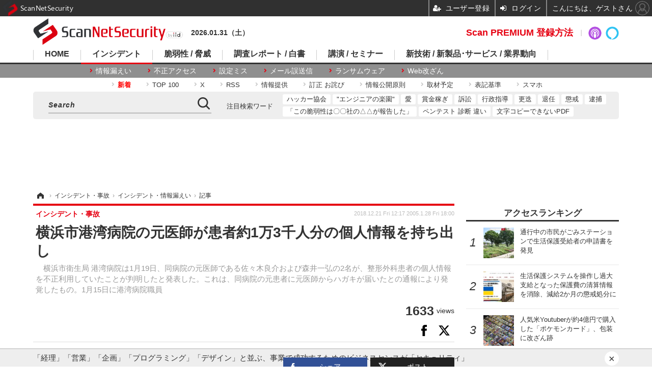

--- FILE ---
content_type: text/html; charset=UTF-8
request_url: https://front-api-gateway.account.media.iid.jp/v1/sites/image/22/2021-01-30-1611996770.png
body_size: 1747
content:
�PNG

   IHDR   "   $   ���   	pHYs  �  ��+  @IDATX���h���?�y���z��$Rm&w��Ij{�ט�+�e��"�e���v#P؏R����!ιRF���mص�Z�8X��6D�l�dI�槳]Ȃd1��I��s�ǵ.��og���������{�s������k�h��p,�jo9߻��L&=�u�����`Ng#Y��<����Zc"�yhY6�m�$�h՚5�"�^U�#B�JV��ؘ0����lEn���I&��㔴�c>�HXq)VR��T�%��<�ЌjYh�jND�������,����A�X�E�_�Ic��$�����nG��֫�K���Z};g��Ů�N ���gp?
����&H�2HæM뢎{�`�D��
���s����uwO�S�y�?�8_�aS��O����xi��Gd��0PU�@������ x��p(��/H���֓�b[Z���<�h"�
�jd�]���yOO��E~0C�Z'8;-�ӂl\�~��>~���Z�/�N [|7b��@$���!��Vyml�O���scށ�jJ�
�^��TX͒�ҫ��o�~�~A/����Ęgv�HH�j��������K���YP
3@t�!�
拀��W<���K���zD��(��3��V�56s�RAC��
e��I�O�V9Ы@$�$'�������W���BӪz00�F����k�(_]��D�>*�t�$�v�\T�����@#Ȯ)*��?̃����ʩ�ٙ���f
Vd�(P1m]'� ��� F!=�/�H?�pDX�xL`���60}ֵ��:a[-+� 裤� ������;!wL{���ل�L�¡����<wYdpV��jW�%�R|����|wg��0�d2�Y�i��HBl>Ȟ��꺲<��!�KJ
#s�vvv�򒗁�X:�\Ǹ���o���:?�H$����(x��J��"lS�*��y��YW�����Q$SLxA�y�ZHn�|���[E�ܲrV��U=�Q>��Ԁd@�	T_���<=88���'D�7�|K`�ҙ��e?' uuu^,V�j#R�(L�5� *E��OW�Uy=���*�J-�(+�^�5.��iS��Fj'L~�**>2�z�K~�%7�AD)`L�?X�ѵ����{a��M����M�<��=��Ҡ?�g�/����ͮD������S�~��r�f*��O�\dU�i5ȗ�f�]q!�1��s���1=^���o�]����K��t=F0��`����P������T��Bќ�{4'�cz��������{���@\ՎX������c�P���'i3H�����{�uH_����+
�a�����;����']����¸���!��@� ,h��G\�O|,���,t�&�ɚkעc##�K�v��h@���|�ءV!pڒ}��tgXT(H�]!�>Gd?�=@YX��0b��,�?����Ж�8
�ّ�(�`�q����̜����0�zx]ȼ�����#��*�)z��s�\uȳ�CQ\�z�]�_�T��������̜����&Z1����sY�'zH_�B���C	������O��ڲ�2�� ^;qp�֜    IEND�B`�

--- FILE ---
content_type: text/html; charset=utf-8
request_url: https://www.google.com/recaptcha/api2/aframe
body_size: 115
content:
<!DOCTYPE HTML><html><head><meta http-equiv="content-type" content="text/html; charset=UTF-8"></head><body><script nonce="dI46cX08gRWTtXJjfsWsDQ">/** Anti-fraud and anti-abuse applications only. See google.com/recaptcha */ try{var clients={'sodar':'https://pagead2.googlesyndication.com/pagead/sodar?'};window.addEventListener("message",function(a){try{if(a.source===window.parent){var b=JSON.parse(a.data);var c=clients[b['id']];if(c){var d=document.createElement('img');d.src=c+b['params']+'&rc='+(localStorage.getItem("rc::a")?sessionStorage.getItem("rc::b"):"");window.document.body.appendChild(d);sessionStorage.setItem("rc::e",parseInt(sessionStorage.getItem("rc::e")||0)+1);localStorage.setItem("rc::h",'1769813342216');}}}catch(b){}});window.parent.postMessage("_grecaptcha_ready", "*");}catch(b){}</script></body></html>

--- FILE ---
content_type: text/javascript;charset=utf-8
request_url: https://p1cluster.cxense.com/p1.js
body_size: 101
content:
cX.library.onP1('36hxmelx5rc5k2snf31kpk60p9');


--- FILE ---
content_type: text/javascript;charset=utf-8
request_url: https://id.cxense.com/public/user/id?json=%7B%22identities%22%3A%5B%7B%22type%22%3A%22ckp%22%2C%22id%22%3A%22ml1h5yrgq1yahl7n%22%7D%2C%7B%22type%22%3A%22lst%22%2C%22id%22%3A%2236hxmelx5rc5k2snf31kpk60p9%22%7D%2C%7B%22type%22%3A%22cst%22%2C%22id%22%3A%2236hxmelx5rc5k2snf31kpk60p9%22%7D%5D%7D&callback=cXJsonpCB8
body_size: 190
content:
/**/
cXJsonpCB8({"httpStatus":200,"response":{"userId":"cx:13cssu0s72u5c2de4usx3v27z1:2qz8hcrgjfdp7","newUser":true}})

--- FILE ---
content_type: text/javascript;charset=utf-8
request_url: https://api.cxense.com/public/widget/data?json=%7B%22context%22%3A%7B%22referrer%22%3A%22%22%2C%22categories%22%3A%7B%22testgroup%22%3A%2218%22%7D%2C%22parameters%22%3A%5B%7B%22key%22%3A%22userState%22%2C%22value%22%3A%22anon%22%7D%2C%7B%22key%22%3A%22newuser%22%2C%22value%22%3A%22true%22%7D%2C%7B%22key%22%3A%22pickup_list_click4%22%2C%22value%22%3A%22true%22%7D%2C%7B%22key%22%3A%22testgroup%22%2C%22value%22%3A%2218%22%7D%5D%2C%22autoRefresh%22%3Afalse%2C%22url%22%3A%22https%3A%2F%2Fscan.netsecurity.ne.jp%2Farticle%2F2005%2F01%2F28%2F14871.html%3Fpickup_list_click4%3Dtrue%22%2C%22browserTimezone%22%3A%220%22%7D%2C%22widgetId%22%3A%22964916c179eb10814814e545d308aa7de395db70%22%2C%22user%22%3A%7B%22ids%22%3A%7B%22usi%22%3A%22ml1h5yrgq1yahl7n%22%7D%7D%2C%22prnd%22%3A%22ml1h5yrgb00frafc%22%7D&media=javascript&sid=1146329611376219951&widgetId=964916c179eb10814814e545d308aa7de395db70&resizeToContentSize=true&useSecureUrls=true&usi=ml1h5yrgq1yahl7n&rnd=1241521629&prnd=ml1h5yrgb00frafc&tzo=0&callback=cXJsonpCB5
body_size: 5212
content:
/**/
cXJsonpCB5({"httpStatus":200,"response":{"items":[{"dominantimage":"https://scan.netsecurity.ne.jp/imgs/ogp_f/51459.jpg","dominantthumbnail":"https://content-thumbnail.cxpublic.com/content/dominantthumbnail/c7fe5cccd1b9d6def5dab50a8e68325fb0cbb062.jpg?697be87d","description":"北海道旭川市は1月14日、生活保護担当職員の不適切な行為について発表した。","campaign":"2","testId":"156","id":"c7fe5cccd1b9d6def5dab50a8e68325fb0cbb062","placement":"1000","collection":"Collection 1","title":"通行中の市民がごみステーションで生活保護受給者の申請書を発見 | ScanNetSecurity","click_url":"https://api.cxense.com/public/widget/click/[base64]","url":"https://s.netsecurity.ne.jp/article/2026/01/30/54522.html"}],"template":"<!--%\n(function() {\n  const cxjLbcPianoMemRelate = new CxjLbcPianoMemRelateClass();\n  cxjLbcPianoMemRelate.setData();\n}());\n%-->","style":"","head":"class CxjLbcPianoMemRelateClass {\nconstructor() {\n  this.mms_user = {name: '', email: '', token: '', member_id: ''};\n  this.cxj = {debug: false, count: 0, segments: []};\n  this.data = {\n    '771':{'aakhy43lwofk':'【LBC】会社名_SUBARU','aakhy43lwofl':'【LBC】会社名_アウディジャパン販売','aakhy43lwofj':'【LBC】会社名_スズキ','aakhy43lwofi':'【LBC】会社名_トヨタ自動車','aa9eukt0lxmt':'【LBC】会社名_ビー・エム・ダブリュー','aakhy43lwofh':'【LBC】会社名_マツダ','aavl1e31qekd':'【LBC】会社名_三菱自動車','a9ybr1itzgic':'【LBC】会社名_日産自動車','a9ybr1itzgib':'【LBC】会社名_本田技研工業','aavmet0k91a1':'【LBC】会社名_ダイハツ工業','aavmet0k91a0':'【LBC】会社名_ボルボ・カー・ジャパン','aavmvm46wk8s':'【LBC】会社名_Aiming','aakjs2xf3rqd':'【LBC】会社名_Cygames','aakjs2xf3rqj':'【LBC】会社名_DMM.com','a9ydkxsw2uvd':'【LBC】会社名_KADOKAWA','a9ydkxsw2uvl':'【LBC】会社名_MIXI','aakjs2xf3rqh':'【LBC】会社名_ScopeNext','aa9goh8to8yi':'【LBC】会社名_アークシステムワークス','aavmvm46wk8v':'【LBC】会社名_アイディス','aavmvm46wk8u':'【LBC】会社名_アカツキ','aavmvm46wk8q':'【LBC】会社名_エイリム','aa9goh8to8yf':'【LBC】会社名_カプコン','aavmvm46wk8p':'【LBC】会社名_ガンホー・オンライン・エンターテイメント','a9ydkxsw2uvg':'【LBC】会社名_グランディング','a9ydkxsw2uvk':'【LBC】会社名_ゲームフリーク','aavmvm46wk8t':'【LBC】会社名_コーエー','aakjs2xf3rqf':'【LBC】会社名_コーエーテクモゲームス','a9ydkxsw2uvb':'【LBC】会社名_コナミグループ','a9ydkxsw2uvh':'【LBC】会社名_コロプラ','aakjs2xf3rqi':'【LBC】会社名_サードウェーブ','aakjs2xf3rqe':'【LBC】会社名_スクウェア・エニックス','aakjs2xf3rqg':'【LBC】会社名_スパイク・チュンソフト','aavmvm46wk8o':'【LBC】会社名_セガサミーホールディングス','aakjs2xf3rqk':'【LBC】会社名_ソニーグローバルソリューションズ','aakjs2xf3rql':'【LBC】会社名_タイトー','aa9goh8to8yj':'【LBC】会社名_トイロジック','aa9goh8to8yg':'【LBC】会社名_ネクソン','aa9goh8to8yh':'【LBC】会社名_ハピネット','aavmvm46wk8n':'【LBC】会社名_バンダイナムコエンターテインメント','a9ydkxsw2uvm':'【LBC】会社名_バンダイナムコオンライン','a9ydkxsw2uvi':'【LBC】会社名_ポケモン','a9ydkxsw2uvf':'【LBC】会社名_マーベラス','a9ydkxsw2uvj':'【LBC】会社名_ユニットコム','a9ydkxsw2uve':'【LBC】会社名_任天堂','aa9h4uzcrz88':'【LBC】会社名_北海道教育委員会','aavnbv87swkr':'【LBC】会社名_仙台市教育委員会','aavnbv87swks':'【LBC】会社名_横浜市教育委員会','aakk8bvkl70r':'【LBC】会社名_兵庫県教育委員会','aa9h4uzcrz89':'【LBC】会社名_千葉県教育委員会','aakk8bvkl70s':'【LBC】会社名_神奈川教育委員会','aakk8bvkl70t':'【LBC】会社名_岐阜県教育委員会事務局','aavnbv87swkt':'【LBC】会社名_岡崎市教育委員会','aakk8bvkl70u':'【LBC】会社名_神戸市教育委員会','aa9h4uzcrz8a':'【LBC】会社名_金沢市教育委員会','aa9h4uzcrz8b':'【LBC】会社名_愛知県教育委員会','aavnbv87swku':'【LBC】会社名_沖縄市教育委員会','aa9h4uzcrz8c':'【LBC】会社名_札幌市教育委員会','a9ye19z3ru10':'【LBC】会社名_静岡県教育委員会','aakk8bvkl70v':'【LBC】会社名_福島県教育委員会','aavnbv87swkw':'【LBC】会社名_福井県教育委員会','a9ye19z3ru11':'【LBC】会社名_山口県教育委員会','aavnbv87swkx':'【LBC】会社名_高知県教育委員会','aavnbv87swky':'【LBC】会社名_広島市教育委員会','aa9h4uzcrz8d':'【LBC】会社名_佐世保市教育委員会','aavnbv87swl0':'【LBC】会社名_鴻巣市教育委員会','aavnbv87swl1':'【LBC】会社名_松戸市教育委員会','aa9h4uzcrz8e':'【LBC】会社名_新潟市教育委員会','aakk8bvkl70w':'【LBC】会社名_石垣市教育委員会','aavnbv87swl2':'【LBC】会社名_岡山市教育委員会','a9ye19z3ru12':'【LBC】会社名_本巣市教育委員会','aa9h4uzcrz8f':'【LBC】会社名_松山市教育委員会','aa9h4uzcrz8g':'【LBC】会社名_岐阜市教育委員会','aa9h4uzcrz8h':'【LBC】会社名_津島市教育委員会','aakk8bvkl70x':'【LBC】会社名_府中町教育委員会','a9ye19z3ru13':'【LBC】会社名_沼津市教育委員会','aavnbv87swl4':'【LBC】会社名_上尾市教育委員会','aavnbv87swl5':'【LBC】会社名_町田市教育委員会','aakk8bvkl70y':'【LBC】会社名_茅ヶ崎市教育委員会','aavnbv87swl6':'【LBC】会社名_山口市教育委員会','a9ye19z3ru14':'【LBC】会社名_湖西市教育委員会','a9ye19z3ru15':'【LBC】会社名_水戸市教育委員会','aavnbv87swl7':'【LBC】会社名_越谷市教育委員会','a9ye19z3ru16':'【LBC】会社名_江戸川区教育委員会','aakk8bvkl710':'【LBC】会社名_東村山市教育委員会','aa9h4uzcrz8i':'【LBC】会社名_波佐見町教育委員会','aavnbv87swl8':'【LBC】会社名_高砂市教育委員会','aavnbv87swl9':'【LBC】会社名_富岡市教育委員会','aakk8bvkl711':'【LBC】会社名_我孫子市教育委員会','a9ye19z3ru18':'【LBC】会社名_甲州市教育委員会','aa9h4uzcrz8j':'【LBC】会社名_那須塩原市教育委員会','aavnbv87swla':'【LBC】会社名_京田辺市教育委員会','aakk8bvkl712':'【LBC】会社名_掛川市教育委員会','aakk8bvkl713':'【LBC】会社名_羽島市教育委員会','aa9h4uzcrz8k':'【LBC】会社名_愛西市教育委員会','a9ye19z3ru19':'【LBC】会社名_久喜市教育委員会','aakk8bvkl714':'【LBC】会社名_幸手市教育委員会','aa9h4uzcrz8l':'【LBC】会社名_西原町教育委員会','aavnbv87swlb':'【LBC】会社名_猪名川町教育委員会','aa9h4uzcrz8m':'【LBC】会社名_愛川町教育委員会','aakk8bvkl715':'【LBC】会社名_国分寺市教育委員会','a9ye19z3ru1a':'【LBC】会社名_福島市教育委員会','a9ye19z3ru1b':'【LBC】会社名_坂戸市教育委員会','aakk8bvkl716':'【LBC】会社名_越前町教育委員会','a9ye19z3ru1c':'【LBC】会社名_小川町教育委員会','aa9h4uzcrz8n':'【LBC】会社名_北谷町教育委員会','aakk8bvkl717':'【LBC】会社名_小郡市教育委員会','aavnbv87swlc':'【LBC】会社名_大治町教育委員会','aa9h4uzcrz8o':'【LBC】会社名_河南町教育委員会','aavnbv87swld':'【LBC】会社名_鎌倉市教育委員会','aavnbv87swle':'【LBC】会社名_大阪狭山市教育委員会','aakk8bvkl718':'【LBC】会社名_三好市教育委員会','aakk8bvkl719':'【LBC】会社名_鳩山町教育委員会','aakmqy4n2hn4':'【LBC】会社名_（株）アイシン','aakmqy4n2hn5':'【LBC】会社名_（株）デンソー','aavpuhnru22y':'【LBC】会社名_トヨタ紡織（株）','aakmqy4n2hn6':'【LBC】会社名_トヨタ車体（株）'},\n    '772':{'aa9eukt0lxlv':'【LBC】業種（大）_サービス業（他に分類されないもの）','aa9eukt0lxlw':'【LBC】業種（大）_医療，福祉','a9ybr1itzghh':'【LBC】業種（大）_運輸業，郵便業','aa9eukt0lxlu':'【LBC】業種（大）_卸売業，小売業','aavl1e31qejc':'【LBC】業種（大）_学術研究，専門・技術サービス業','aakhy43lwoei':'【LBC】業種（大）_漁業','aakhy43lwoed':'【LBC】業種（大）_教育，学習支援業','aa9eukt0lxlx':'【LBC】業種（大）_金融業，保険業','a9ybr1itzghg':'【LBC】業種（大）_建設業','aavl1e31qejb':'【LBC】業種（大）_公務（他に分類されるものを除く）','aakhy43lwoeh':'【LBC】業種（大）_鉱業，採石業，砂利採取業','a9ybr1itzghi':'【LBC】業種（大）_宿泊業，飲食サービス業','a9ybr1itzghf':'【LBC】業種（大）_情報通信業','aa9eukt0lxly':'【LBC】業種（大）_生活関連サービス業，娯楽業','aa9eukt0lxlp':'【LBC】業種（大）_製造業','aakhy43lwoeg':'【LBC】業種（大）_電気・ガス・熱供給・水道業','aa9eukt0lxlz':'【LBC】業種（大）_農業，林業','aakhy43lwoef':'【LBC】業種（大）_不動産業，物品賃貸業','a9ybr1itzghj':'【LBC】業種（大）_複合サービス事業','aakhy43lwoej':'【LBC】業種（大）_分類不能の産業'},\n    '774':{'aa9eukt0lxmr':'【LBC】上場区分_グロース','aa9eukt0lxmq':'【LBC】上場区分_スタンダード','aa9eukt0lxmp':'【LBC】上場区分_プライム','aa9eukt0lxms':'【LBC】上場区分_地方上場','aavl1e31qekb':'【LBC】上場区分_非上場'},\n    '775':{'aa9eukt0lxmo':'【LBC】売上レンジ_-5000万','a9ybr1itzgia':'【LBC】売上レンジ_-5000万-1億','aakhy43lwofe':'【LBC】売上レンジ_1000億-5000億','aakhy43lwofc':'【LBC】売上レンジ_100億-1000億','aa9eukt0lxmm':'【LBC】売上レンジ_10億-20億','aavl1e31qeka':'【LBC】売上レンジ_1億-5億','aakhy43lwofd':'【LBC】売上レンジ_1兆円-','a9ybr1itzgi8':'【LBC】売上レンジ_20億-30億','a9ybr1itzgi7':'【LBC】売上レンジ_30億-50億','aakhy43lwofg':'【LBC】売上レンジ_5000億-1兆円','aakhy43lwoff':'【LBC】売上レンジ_50億-100億','a9ybr1itzgi9':'【LBC】売上レンジ_5億-10億','aa9eukt0lxmn':'【LBC】売上レンジ_unknown'}\n  };\n}\nasync memApi(method, request) {\n  return new Promise((resolve, reject) => {\n    $.ajaxSetup({\n      timeout: 10000,\n      headers: request.header,\n    });\n    $[method](request.api, request.data, null, 'json')\n      .done(function (response, textStatus, jqXHR) {\n        resolve(response.data);\n      })\n      .fail(function (jqXHR, textStatus, errorThrown) {\n        let code = jqXHR.responseJSON.code;\n        let result = JSON.stringify(jqXHR.responseJSON.error);\n        reject(new Error('code:' + code + ', error:' + result));\n      });\n  });\n}\nsetData() {\n  this.debug(\"cxj_setData\");\n  this.getSegments();\n  this.mms_user.token = this.mem_getKey();\n  this.mem_getToken();\n  this.debug(this.cxj);\n  this.debug(this.mms_user);\n}\ngetSegments() {\n  this.debug(\"cxj_getSegments\");\n  var cX = window.cX = window.cX || {};\n  cX.callQueue = cX.callQueue || [];\n  cX.callQueue.push(['invoke', () => {\n    var segments = cX.getUserSegmentIds({ persistedQueryId: '103c35db41bdb997c80835fa7c8343832c9821e5' });\n    this.cxj.segments = segments;\n    this.cxj.count++;\n    this.onSubmit();\n  }]);\n}\nmem_getKey() {\n  this.debug('mem_getKey');\n  let cookies = document.cookie;\n  let cookiesArray = cookies.split(';');\n  for (let c of cookiesArray) {\n    let cArray = c.split('=');\n    let cMatch = cArray[0].match('X-MMS-Access-Token');\n    if (cMatch) {\n      return cArray[1];\n    }\n  }\n  return '';\n}\nmem_getToken() {\n  this.debug('mem_getToken');\n  if (this.mms_user.token) {\n    let headers = {\n      'Content-Type': 'application/x-www-form-urlencoded',\n      'X-MMS-Locale': 'en',\n      'X-MMS-Service-Key': 'YgcUVr2624Kv81goQ6rri1d1zj6ofVm0',\n      'Accept': 'application/json',\n      'Authorization': 'Bearer ' + this.mms_user.token\n    };\n    let request = {\n      api: 'https://front-api-gateway.account.media.iid.jp/v1/auth/member/',\n      data: {},\n      header: headers\n    };\n    this.memApi('get', request).then((data) => {\n      this.debug('mem_getToken DONE');\n      this.debug(data);\n      this.mms_user.name = data.name;\n      this.mms_user.email = data.email;\n      this.mms_user.member_id = data.id;\n      this.cxj.count++;\n      this.onSubmit();\n    }).catch((err) => {\n      this.debug('mem_getToken FAIL');\n      this.debug(err);\n    });\n  }\n}\nonSubmit() {\n  this.debug('cxj_onSubmit');\n  if (this.cxj.count < 2) {\n    this.debug('onSubmit: count less than 2.');\n    return;\n  } else if (this.cxj.segments.length === 0) {\n    this.debug('onSubmit: segments are empty.');\n    return;\n  }\n  for (let segment of this.cxj.segments) {\n    let result = this.keyValue(segment);\n    if (result) {\n      this.mem_updateUser(result.mainKey, result.valueX);\n    }\n  }\n}\nmem_updateUser(k, v) {\n  this.debug('mem_updateUser');\n  this.debug(k);\n  this.debug(v);\n  if (this.mms_user.name && this.mms_user.email) {\n    let headers = {\n      'Content-Type': 'application/x-www-form-urlencoded',\n      'X-MMS-Locale': 'en',\n      'X-MMS-Service-Key': 'YgcUVr2624Kv81goQ6rri1d1zj6ofVm0',\n      'Accept': 'application/json',\n      'Authorization': 'Bearer ' + this.mms_user.token\n    };\n    let request = {\n      api: 'https://front-api-gateway.account.media.iid.jp/v1/members/update/',\n      data: {\n        name: this.mms_user.name,\n        email: this.mms_user.email,\n        'custom_values[0][member_custom_field_id]': k,\n        'custom_values[0][value]': v\n      },\n      header: headers\n    };\n  this.debug(request);\n    $.ajax({\n      type: 'PUT',\n      url: request.api,\n      data: request.data,\n      headers: request.header,\n      processData: true,\n      contentType: 'application/x-www-form-urlencoded',\n      cache: false\n    })\n    .done((data) => {\n      this.debug('mem_updateUser DONE');\n      this.debug(data);\n    })\n    .fail((data) => {\n      this.debug('mem_updateUser FAIL');\n      this.debug(data);\n    });\n  }\n}\nkeyValue(s) {\n  for (let key in this.data) {\n    if (this.data[key].hasOwnProperty(s)) {\n      return { mainKey: key, valueX: this.data[key][s] };\n    }\n  }\n  return null;\n}\ndebug(s) {\n  if (this.cxj.debug) console.log(s);\n}\n}","prnd":"ml1h5yrgb00frafc"}})

--- FILE ---
content_type: application/javascript; charset=utf-8
request_url: https://fundingchoicesmessages.google.com/f/AGSKWxVc-hLxfah_mxbyMyAfKIqwyS1AVvIL7NdP1Y__5p7PAZE0uviPWg0ZFzSgCiDcRbTwmWC2Mwc_k-sB_SyLK_BVvag0IQ09hRP2z43pnVy8cwf4jvFb8v2fmKRHeGgcZ2dgeCI7iNPqV8ZMV6u5pZC3lb-avNn019URDiQYRR0nuEoELG6JEREatysL/__ads.cms?_skyscraper160x600./ads/js_/adspace./adsame.
body_size: -1285
content:
window['25f73597-29f4-43a8-a222-d52b76a8c6fc'] = true;